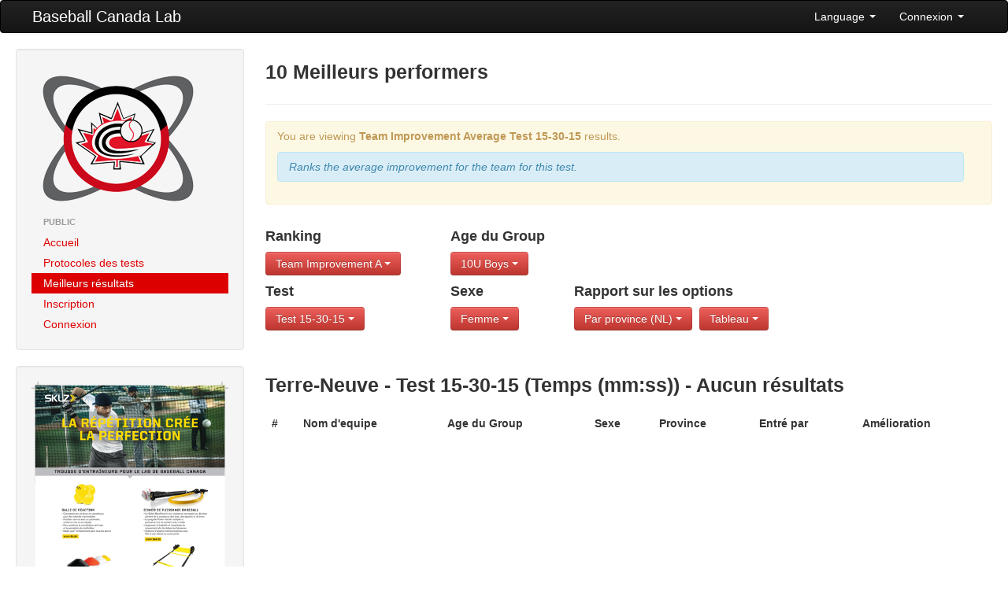

--- FILE ---
content_type: text/html; charset=UTF-8
request_url: https://lab.baseball.ca/?pg=reports&ranktype=team_improvement_average&view=table&test=7&lang=french&gender=F&age_group=1&province=NL
body_size: 14783
content:
<!DOCTYPE html>
<html lang="en"><head>
    <meta charset="utf-8">
    <title>Baseball Canada Lab</title>
    <meta name="viewport" content="width=device-width, initial-scale=1.0">
    <meta name="description" content="">
    <meta name="author" content="">
    <link rel="icon" type="image/x-icon" href="favicon.ico">

    <!-- Le styles -->
	 <link href="/css/bootstrap.min.css" rel="stylesheet">
    <link href="/css/font-awesome.min.css" rel="stylesheet">
    <link href="/css/lab.css?v=625" rel="stylesheet">
    <link href="/css/magic-bootstrap.css" rel="stylesheet">
 
 	 <script src="//ajax.googleapis.com/ajax/libs/jquery/1.8.0/jquery.min.js" type="text/javascript"></script>
    <script src="/js/bootstrap.min.js" type="text/javascript"></script>
  
    <!-- HTML5 shim, for IE6-8 support of HTML5 elements -->
    <!--[if lt IE 9]>
      <script src="//html5shim.googlecode.com/svn/trunk/html5.js"></script>
    <![endif]-->

  </head>

  <body>
    <div class="navbar">
        <div class="navbar-inner">
            <div class="container-fluid">
                <a class="btn btn-navbar" data-toggle="collapse" data-target=".nav-collapse">
                    <span class="icon-bar"></span>
                    <span class="icon-bar"></span>
                    <span class="icon-bar"></span>
                </a>
                <a class="brand" href="/">Baseball Canada Lab</a>
                <div class="nav-collapse collapse">
                    <!--<ul class="nav">
                        <li><a href="#"><i class="icon-home"></i> Home</a></li>
                        <li class="divider-vertical"></li>
                        <li class="active"><a href="#"><i class="icon-file"></i> Pages</a></li>
                        <li class="divider-vertical"></li>
                        <li><a href="#"><i class="icon-envelope"></i> Messages</a></li>
                        <li class="divider-vertical"></li>
                        <li><a href="#"><i class="icon-signal"></i> Stats</a></li>
                        <li class="divider-vertical"></li>
                        <li><a href="#"><i class="icon-lock"></i> Permissions</a></li>
                        <li class="divider-vertical"></li>
                    </ul>-->
                    <ul class="nav pull-right">
                                            <li class="dropdown">
                            <a class="dropdown-toggle" href="#" data-toggle="dropdown">Language <strong class="caret"></strong></a>
							<ul class="dropdown-menu">	
                            									<li><a href='/?pg=reports&ranktype=team_improvement_average&view=table&test=7&lang=french&gender=F&age_group=1&province=NL&lang=english'>English</a></li>
 								<li><a href='/?pg=reports&ranktype=team_improvement_average&view=table&test=7&lang=french&gender=F&age_group=1&province=NL&lang=french'>Francais</a></li>
                           </ul>
                        </li>
                        <li class="dropdown">
                            <a class="dropdown-toggle" href="#" data-toggle="dropdown">Connexion <strong class="caret"></strong></a>
                            <div class="dropdown-menu" style="padding: 15px; padding-bottom: 0px;">
							                                <form id="login_form" method="post" action="/includes/login" accept-charset="UTF-8" target='_top'>
									<div class="control-group">
                                    	<label class="control-label" for="Email">Courriel</label>
                                        <div class="controls">
                                        	<input type="text" id="Email" placeholder="email" name='email' value='' z-index=1>
                                        </div>
                                    </div>
                                    <div class="control-group">
                                    	<label class="control-label" for="inputPassword">Mot de passe (<a href='/?pg=forgot_password'>Oublier?</a>)</label>
                                        <div class="controls">
                                        	<input type="password" id="inputPassword" placeholder="Password" name='password' z-index=2>
                                        </div>
                                    </div>
                                    <div class="control-group">
                                    	<div class="controls">
                                        	<label class="checkbox">
                                            <input type="checkbox" name='remember_me' checked> souviens moi                                            </label>
                                         </div>
                                    </div>                                    
                                    <input class="btn btn-primary btn-block" type="submit" id="sign-in" value="Connexion" z-index=3>
                                    <script>
									$('#login_form').keypress(function(e) {
										if(e.which == 13) {
											jQuery(this).blur();
											jQuery('#sign-in').focus().click();
										}
									});									
									</script>
                                </form>
	
                            </div>
                        </li>
                                        </ul>
                </div>
                <!--/.nav-collapse -->
            </div>
            <!--/.container-fluid -->
        </div>
        <!--/.navbar-inner -->
    </div>
    <!--/.navbar -->
    <div class="container-fluid">
      <div class="row-fluid">
		        <div class="span3">
          <div class="well sidebar-nav">
            <div style='margin: 10px;'>
                <a href='/'><img src='/img/lab.png'></a>
            </div>
            <ul class="nav nav-list">
            <li class='nav-header'>Public</li>
<li ><a href='/?pg=home'>Accueil</a></li>
<li ><a href='/?pg=protocols'>Protocoles des tests</a></li>
<li  class = 'active'><a href='/?pg=reports'>Meilleurs résultats</a></li>
<li ><a href='/?pg=register'>Inscription</a></li>
<li ><a href='/?pg=login'>Connexion</a></li>
            </ul>
          </div><!--/.well -->
          <div class="well sidebar-nav">
                    	<a href='/includes/SKLZ_BBC_BASEBALL_8.5x11_FLYER_FRENCH_V1.pdf' target='_blank'><img src='/img/kit_fr.png' class='img-responsive'></a>
          </div><!--/.well -->
        </div><!--/span-->
                
        <div class="span9">
                <h3>10 Meilleurs performers</h3><hr /><div class='alert alert-warning'>
<p>You are viewing <b>Team Improvement Average</b> <b>Test 15-30-15</b> results.</p><div class='alert alert-info'><i>Ranks the average improvement for the team for this test.</i></div></div>
<div class='row-fluid'><div class='span3'>
<h4>Ranking</h4><div class='btn-group'><a class='btn btn-danger dropdown-toggle' data-toggle='dropdown' href='#'>Team Improvement A <b class='caret'></b>
						</a>
						<ul class='dropdown-menu'><li class=''><a href='/?pg=reports&view=table&test=7&lang=french&gender=F&age_group=1&province=NL&ranktype=individual'>Individual</a></li>
<li class=''><a href='/?pg=reports&view=table&test=7&lang=french&gender=F&age_group=1&province=NL&ranktype=individual_improvement'>Individual Improvement</a></li>
<li class=''><a href='/?pg=reports&view=table&test=7&lang=french&gender=F&age_group=1&province=NL&ranktype=individual_combined'>Individual Combined</a></li>
<li class=''><a href='/?pg=reports&view=table&test=7&lang=french&gender=F&age_group=1&province=NL&ranktype=individual_improvement_combined'>Individual Improvement Combined</a></li>
<li class=''><a href='/?pg=reports&view=table&test=7&lang=french&gender=F&age_group=1&province=NL&ranktype=team_average'>Team Average</a></li>
<li class=''><a href='/?pg=reports&view=table&test=7&lang=french&gender=F&age_group=1&province=NL&ranktype=team_combined'>Team Combined</a></li>
<li class='active'><a href='/?pg=reports&view=table&test=7&lang=french&gender=F&age_group=1&province=NL&ranktype=team_improvement_average'>Team Improvement Average</a></li>
</ul>
</div></div><div class='span2'>
<h4>Age du Group</h4><div class='btn-group'><a class='btn btn-danger dropdown-toggle' data-toggle='dropdown' href='#'>10U Boys <b class='caret'></b>
						</a>
						<ul class='dropdown-menu'><li class=''><a href='/?pg=reports&ranktype=team_improvement_average&view=table&test=7&lang=french&gender=F&province=NL'>All</a></li>
<li class='active'><a href='/?pg=reports&ranktype=team_improvement_average&view=table&test=7&lang=french&gender=F&province=NL&age_group=1'>10U Boys</a></li>
<li class=''><a href='/?pg=reports&ranktype=team_improvement_average&view=table&test=7&lang=french&gender=F&province=NL&age_group=2'>10U Girls</a></li>
<li class=''><a href='/?pg=reports&ranktype=team_improvement_average&view=table&test=7&lang=french&gender=F&province=NL&age_group=3'>12U Boys</a></li>
<li class=''><a href='/?pg=reports&ranktype=team_improvement_average&view=table&test=7&lang=french&gender=F&province=NL&age_group=4'>12U Girls</a></li>
<li class=''><a href='/?pg=reports&ranktype=team_improvement_average&view=table&test=7&lang=french&gender=F&province=NL&age_group=5'>14U Boys </a></li>
<li class=''><a href='/?pg=reports&ranktype=team_improvement_average&view=table&test=7&lang=french&gender=F&province=NL&age_group=6'>14U Girls </a></li>
<li class=''><a href='/?pg=reports&ranktype=team_improvement_average&view=table&test=7&lang=french&gender=F&province=NL&age_group=7'>16U Boys </a></li>
<li class=''><a href='/?pg=reports&ranktype=team_improvement_average&view=table&test=7&lang=french&gender=F&province=NL&age_group=8'>16U Girls </a></li>
</ul>
</div></div></div><div class='row-fluid'><div class='span3 clearfix'>
<h4>Test</h4><div class='btn-group'><a class='btn btn-danger dropdown-toggle' data-toggle='dropdown' href='#' >Test 15-30-15 <b class='caret'></b>
						</a><ul class='dropdown-menu'><li class='active'><a href='/?pg=reports&ranktype=team_improvement_average&view=table&lang=french&gender=F&age_group=1&province=NL&test=7'>Test 15-30-15</a></li>
<li class=''><a href='/?pg=reports&ranktype=team_improvement_average&view=table&lang=french&gender=F&age_group=1&province=NL&test=9'>Course sur 900 pieds</a></li>
<li class=''><a href='/?pg=reports&ranktype=team_improvement_average&view=table&lang=french&gender=F&age_group=1&province=NL&test=10'>Test des haies 30 secondes</a></li>
<li class=''><a href='/?pg=reports&ranktype=team_improvement_average&view=table&lang=french&gender=F&age_group=1&province=NL&test=11'>Test Pieds-Mur - 15 secondes</a></li>
<li class=''><a href='/?pg=reports&ranktype=team_improvement_average&view=table&lang=french&gender=F&age_group=1&province=NL&test=12'>Test Soccer - 30 secondes</a></li>
<li class=''><a href='/?pg=reports&ranktype=team_improvement_average&view=table&lang=french&gender=F&age_group=1&province=NL&test=13'>Test lancer mains alternées au mur - 30 sec</a></li>
<li class=''><a href='/?pg=reports&ranktype=team_improvement_average&view=table&lang=french&gender=F&age_group=1&province=NL&test=16'>Test de Morgant - 30 secondes</a></li>
</ul>
</div></div><div class='span2 clearfix'>
<h4>Sexe</h4><div class='btn-group'><a class='btn btn-danger dropdown-toggle' data-toggle='dropdown' href='#'>Femme <b class='caret'></b>
						</a>
						<ul class='dropdown-menu'><li class=''><a href='/?pg=reports&ranktype=team_improvement_average&view=table&test=7&lang=french&age_group=1&province=NL&gender='>tous</a></li>
<li class=''><a href='/?pg=reports&ranktype=team_improvement_average&view=table&test=7&lang=french&age_group=1&province=NL&gender=M'>Mâle</a></li>
<li class='active'><a href='/?pg=reports&ranktype=team_improvement_average&view=table&test=7&lang=french&age_group=1&province=NL&gender=F'>Femme</a></li>
</ul>
</div></div><div class='span7'>
<h4>Rapport sur les options</h4><div class='btn-group'><a class='btn btn-danger dropdown-toggle' data-toggle='dropdown' href='#'>Par province (NL) <b class='caret'></b>
						</a>
						<ul class='dropdown-menu'><li class=''><a href='/?pg=reports&ranktype=team_improvement_average&view=table&test=7&lang=french&gender=F&age_group=1'>All</a></li>
<li class=''><a href='/?pg=reports&ranktype=team_improvement_average&view=table&test=7&lang=french&gender=F&age_group=1&province=AB'>Alberta</a></li>
<li class=''><a href='/?pg=reports&ranktype=team_improvement_average&view=table&test=7&lang=french&gender=F&age_group=1&province=BC'>Colombie-Britannique</a></li>
<li class=''><a href='/?pg=reports&ranktype=team_improvement_average&view=table&test=7&lang=french&gender=F&age_group=1&province=MB'>Manitoba</a></li>
<li class=''><a href='/?pg=reports&ranktype=team_improvement_average&view=table&test=7&lang=french&gender=F&age_group=1&province=NB'>Nouveau-Brunswick</a></li>
<li class='active'><a href='/?pg=reports&ranktype=team_improvement_average&view=table&test=7&lang=french&gender=F&age_group=1&province=NL'>Terre-Neuve</a></li>
<li class=''><a href='/?pg=reports&ranktype=team_improvement_average&view=table&test=7&lang=french&gender=F&age_group=1&province=NS'>Nouvelle-Écosse</a></li>
<li class=''><a href='/?pg=reports&ranktype=team_improvement_average&view=table&test=7&lang=french&gender=F&age_group=1&province=ON'>Ontario</a></li>
<li class=''><a href='/?pg=reports&ranktype=team_improvement_average&view=table&test=7&lang=french&gender=F&age_group=1&province=PE'>Île-du-Prince-Édouard</a></li>
<li class=''><a href='/?pg=reports&ranktype=team_improvement_average&view=table&test=7&lang=french&gender=F&age_group=1&province=PQ'>Québec</a></li>
<li class=''><a href='/?pg=reports&ranktype=team_improvement_average&view=table&test=7&lang=french&gender=F&age_group=1&province=SK'>Saskatchewan</a></li>
</ul></div>
<div class='btn-group'><a class='btn btn-danger dropdown-toggle' data-toggle='dropdown' href='#'>Tableau <b class='caret'></b>
						</a>
						<ul class='dropdown-menu'><li class=''><a href='/?pg=reports&ranktype=team_improvement_average&test=7&lang=french&gender=F&age_group=1&province=NL&view=chart'>Graphique</a></li>
<li class='active'><a href='/?pg=reports&ranktype=team_improvement_average&test=7&lang=french&gender=F&age_group=1&province=NL&view=table'>Tableau</a></li>
</ul></div>
</div></div><br><br><h3>Terre-Neuve - Test 15-30-15 (Temps (mm:ss)) - Aucun résultats</h3><table class='table table-striped table-hover'>
<thead>
<tr>
<th>#</th>
<th>Nom d'equipe</th>
<th>Age du Group</th>
<th>Sexe</th>
<th>Province</th>
<th>Entré par</th>
<th>Amélioration</th>
</tr>
</thead>
<tbody>
</tbody>
</table>
        </div><!--/span-->
      </div><!--/row-->
	  
      <hr>

      <footer>
        <p>&copy; Baseball Canada 2026</p>
      </footer>
      
    </div><!--/.fluid-container-->

  </body>
</html>
